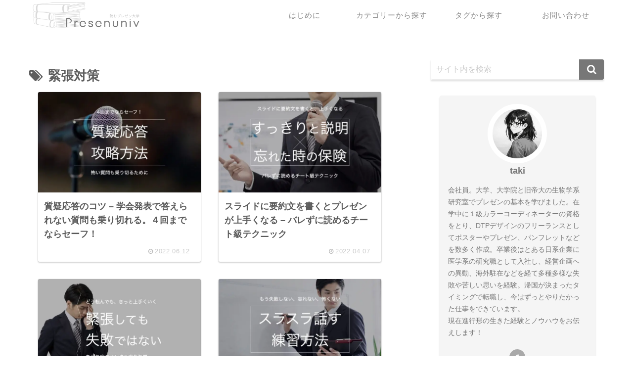

--- FILE ---
content_type: text/html; charset=utf-8
request_url: https://www.google.com/recaptcha/api2/aframe
body_size: 250
content:
<!DOCTYPE HTML><html><head><meta http-equiv="content-type" content="text/html; charset=UTF-8"></head><body><script nonce="0Q65pgVH8F-58RcWMrIS_A">/** Anti-fraud and anti-abuse applications only. See google.com/recaptcha */ try{var clients={'sodar':'https://pagead2.googlesyndication.com/pagead/sodar?'};window.addEventListener("message",function(a){try{if(a.source===window.parent){var b=JSON.parse(a.data);var c=clients[b['id']];if(c){var d=document.createElement('img');d.src=c+b['params']+'&rc='+(localStorage.getItem("rc::a")?sessionStorage.getItem("rc::b"):"");window.document.body.appendChild(d);sessionStorage.setItem("rc::e",parseInt(sessionStorage.getItem("rc::e")||0)+1);localStorage.setItem("rc::h",'1769126966313');}}}catch(b){}});window.parent.postMessage("_grecaptcha_ready", "*");}catch(b){}</script></body></html>

--- FILE ---
content_type: text/css
request_url: https://presenuniv.com/wp-content/themes/cocoon-child-master/style.css?ver=6.9&fver=20241207054004
body_size: 1162
content:
@charset "UTF-8";

/*!
Theme Name: Cocoon Child
Description: Cocoon専用の子テーマ
Theme URI: https://wp-cocoon.com/
Author: わいひら
Author URI: https://nelog.jp/
Template:   cocoon-master
Version:    1.1.3
*/

/************************************
** 子テーマ用のスタイルを書く
************************************/
/*必要ならばここにコードを書く*/

/************************************
** レスポンシブデザイン用のメディアクエリ
************************************/
/*1023px以下*/
@media screen and (max-width: 1023px){
  /*必要ならばここにコードを書く*/
}

/*834px以下*/
@media screen and (max-width: 834px){
  /*必要ならばここにコードを書く*/
}

/*480px以下*/
@media screen and (max-width: 480px){
  /*必要ならばここにコードを書く*/
}


/* 「新着記事」を非表示にするCSS */
div#list-wrap .list-new-entries {
  display: none;
}

/*画像などのオブジェクトの角を丸める*/
.border-radius {
  border-radius: 3px; /*角丸*/
	 box-shadow: 0px 2px 2px #cfcfcf;
}

/*アピールエリアのテキストエリアの四角を消す*/
.appeal-content {
  background: none;
}

/*アピールエリアのテキストを変更*/
.appeal-message {
	color: #9f9f9f;
	font-size:14px;
}

/*日本語で<br><wbr>以外で基本的には改行しないようにする*/
.keep-all-break-word {
  word-break: keep-all;
  overflow-wrap: break-word;
}


/*モバイルヘッダーメニューの影を消す*/
.mobile-menu-buttons{
  box-shadow: none;
}

/*サイドバー目次デザイン*/
.sidebar-scroll{
top:15px !important;
}

.sidebar h3{
font-size:0.9em;
 padding: 7px 12px;
}
.sidebar .widget_toc{
box-shadow: 0 2px 10px rgba(0, 0, 0, .08);
}

.sidebar .toc-widget-box{
 margin-top: -0.9em;
}
.sidebar .toc{
padding: 0;
width:100%;
}
.sidebar .toc-content {
overflow-y: scroll;
max-height: 366px;
background: #ffffff;
padding: 0.5em 1.5em;
}
.sidebar .toc li{
 line-height:1.8;
 margin-bottom: 1em;
font-size:0.85rem;
color:#bbbbbb;
padding-left: 0.5em; /* インデントを右にずらす */
}
.sidebar .toc-content > ol > li,.sidebar .toc-content > ul > li{
font-weight:600;
 padding-left: 0em;
list-style-type:"⚫︎";
}
.sidebar .toc-content a{
letter-spacing:0.5px;
}
.sidebar .toc .toc-list ul, .sidebar .toc .toc-list ol {
 margin: 1em 0;
list-style-type:"-";
font-weight:500;
padding-left: 0.8em;
}

@media screen and (max-width: 768px){
.sidebar-menu-button .widget_toc{
display:none;
}
}




--- FILE ---
content_type: application/javascript; charset=utf-8;
request_url: https://dalc.valuecommerce.com/app3?p=890885764&_s=https%3A%2F%2Fpresenuniv.com%2Ftag%2Fstrain%2F&vf=iVBORw0KGgoAAAANSUhEUgAAAAMAAAADCAYAAABWKLW%2FAAAAMElEQVQYV2NkFGP4nxGzh%2BF0nw8D4%2FnvzP8PKnkwVBVuZ2DcyNX1P%2FRcGsMLDQEGACFSDsFyYNFlAAAAAElFTkSuQmCC
body_size: 910
content:
vc_linkswitch_callback({"t":"6972bc35","r":"aXK8NQAGpE0DkBlLCooERAqKCJQIwg","ub":"aXK8NAAIz%2FcDkBlLCooCsQqKBtjw7g%3D%3D","vcid":"fNybdk1aoBU-Em4Z8Hs3hrDDOnD-hM9krpAA_O9M6Dw1pML6WgnNjQ","vcpub":"0.435277","l":4,"shopping.yahoo.co.jp":{"a":"2826703","m":"2201292","g":"70682fef8c"},"next.rikunabi.com":{"a":"2491929","m":"2784542","g":"66933cdc8c"},"p":890885764,"paypaymall.yahoo.co.jp":{"a":"2826703","m":"2201292","g":"70682fef8c"},"s":3731714,"approach.yahoo.co.jp":{"a":"2826703","m":"2201292","g":"70682fef8c"},"paypaystep.yahoo.co.jp":{"a":"2826703","m":"2201292","g":"70682fef8c"},"af-mark.jp":{"a":"2491929","m":"2784542","g":"66933cdc8c"},"rikunabi-next.yahoo.co.jp":{"a":"2491929","m":"2784542","g":"66933cdc8c"},"mini-shopping.yahoo.co.jp":{"a":"2826703","m":"2201292","g":"70682fef8c"},"shopping.geocities.jp":{"a":"2826703","m":"2201292","g":"70682fef8c"}})